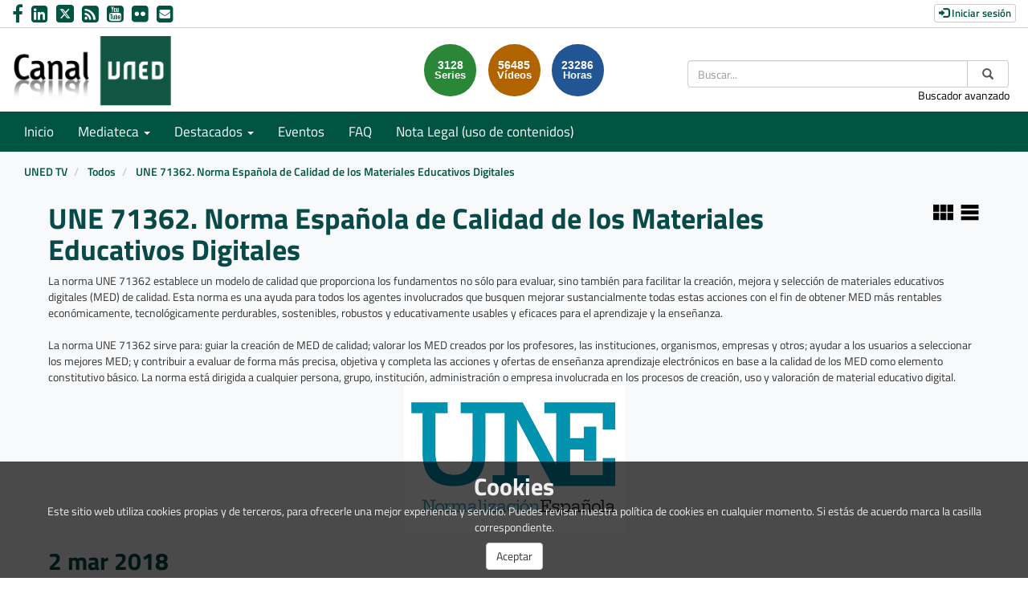

--- FILE ---
content_type: text/html; charset=UTF-8
request_url: https://canal.uned.es/series/5a994fcbb1111f59368b456e
body_size: 66324
content:
<!doctype html>
<html class="" lang="es">
<head>
                <meta name="viewport" content="initial-scale=1">
        <meta http-equiv="X-UA-Compatible" content="IE=edge,chrome=1">
        <meta charset="UTF-8"/>
                    <meta name="robots" content="index, follow"/>
                <meta name="revisit-after" content="1 days"/>
        <meta name="language" content="es"/>
        <meta name="keywords" content="webtv, CANALUNED, video, pumukit - UNE,UNE 71362,Normalización,Evaluación de conformidad,Recursos Educativos Abiertos,Calidad,Accesibilidad,Accesible,Contenidos Educativos Digitales,Innovación,Aprendizaje"/>
    
    <meta property="og:url" content="https://canal.uned.es/series/5a994fcbb1111f59368b456e" />
    <meta property="og:type" content="website" />
    <meta property="og:title" content="UNE 71362. Norma Española de Calidad de los Materiales Educativos Digitales" />
    <meta property="og:description" content="La norma UNE 71362 establece un modelo de calidad que proporciona los fundamentos no sólo para evaluar, sino también para facilitar la creación, mejora y selección de materiales educativos digitales (MED) de calidad. Esta norma es una ayuda para todos los agentes involucrados que busquen mejorar sustancialmente todas estas acciones con el fin de obtener MED más rentables económicamente, tecnológicamente perdurables, sostenibles, robustos y educativamente usables y eficaces para el aprendizaje y la enseñanza. 

La norma UNE 71362 sirve para: guiar la creación de MED de calidad; valorar los MED creados por los profesores, las instituciones, organismos, empresas y otros; ayudar a los usuarios a seleccionar los mejores MED; y contribuir a evaluar de forma más precisa, objetiva y completa las acciones y ofertas de enseñanza aprendizaje electrónicos en base a la calidad de los MED como elemento constitutivo básico. La norma está dirigida a cualquier persona, grupo, institución, administración o empresa involucrada en los procesos de creación, uso y valoración de material educativo digital." />
    <meta property="og:image" content="https://canal.uned.es/images/default/icono_series_fondoblanco.svg" />
    <title>Canal UNED - UNE 71362. Norma Española de Calidad de los Materiales Educativos Digitales</title>

                <link href="/bundles/pumukitwebtv/css/bootstrap.min.css" type="text/css" rel="stylesheet" media="screen"/>
        <link href="/bundles/pumukitwebtv/css/font-awesome.min.css" type="text/css" rel="stylesheet" media="screen"/>
        <link href="/webtv/css/webtv.css" type="text/css" rel="stylesheet" media="screen"/>
            

            <script src="/bundles/pumukitwebtv/js/jquery.min.js"></script>
        <script src="/bundles/pumukitwebtv/js/bootstrap.min.js"></script>
        <script src="/bundles/pumukitwebtv/js/template_video.js"></script>
    
        <link rel="icon" type="image/png" sizes="32x32" href="/images/favicon/favicon.png" />
</head>

<body class="">
    
        <header>
            <div class="container-fluid header-pmk">
        <div class="container-fluid header-top-pmk">
    <div class="container-fluid">
        <div class="row">
            <div class="col-xs-12 col-sm-6 col-md-6 contact-us">
                <a style="text-decoration: none" href="https://www.facebook.com/UNED.ES" aria-label="link Facebook" title="link Facebook" target="_blank">
    <i class="fa fa-facebook" aria-hidden="true" alt="Facebook"></i>
</a>
<a style="text-decoration: none" href="http://www.linkedin.com/company/uned" aria-label="link Linkedin" title="link Linkedin" target="_blank">
    <i class="fa fa-linkedin-square" aria-hidden="true" alt="LinkedIn"></i>
</a>
<a style="text-decoration: none" href="https://x.com/UNED" aria-label="link Twitter" title="link Twitter" target="_blank">
    <img src="/images/x-twitter.svg" class="img-responsive logo-x" alt="link X"/>
</a>
<a style="text-decoration: none" href="/xml/lastnews" aria-label="link RSS" target="_blank" title="link RSS - Acceso a Últimos Añadidos (Anunciados)">
    <i class="fa fa-rss-square" aria-hidden="true" alt="RSS"></i>
</a>
<a style="text-decoration: none" href="http://www.youtube.com/user/uned?gl=ES&hl=es" aria-label="link Youtube" title="link Youtube" target="_blank">
    <i class="fa fa-youtube-square" aria-hidden="true" alt="YouTube"></i>
</a>
<a style="text-decoration: none" href="https://www.flickr.com/photos/uned/albums" aria-label="link Flickr" title="link Flickr" target="_blank">
    <i class="fa fa-flickr" aria-hidden="true" alt="Flickr"></i>
</a>
<a style="text-decoration: none" href="mailto:canaluned@adm.uned.es" aria-label="link Email" title="link Email">
    <i class="fa fa-envelope-square" aria-hidden="true" alt="Email"></i>
</a>
            </div>

            <div class="col-xs-12 col-sm-6 col-md-6 text-right login-box-pmk">
                

    <a href="https://canal.uned.es/auth" type="button" class="login-button btn btn-xs btn-default" title="Log in">
        <span class="glyphicon glyphicon-log-in"></span> Iniciar sesión    </a>
            </div>
        </div>
    </div>
</div>
    <div class="container-fluid header-bottom-pmk">
    <div class="container-fluid">
        <div class="header-logo">
            <div class="col-xs-6 col-sm-4 col-md-4">
                                    <a href="https://canal.uned.es/">
    <img src="/images/icono_uned.png" class="img-responsive header-logo-img" alt="Logo UNED"/>
</a>
                            </div>

            <div class="hidden-xs col-sm-4 col-md-4 pull-right">
                
<div class="search-box">
    <form class="input-group stylish-input-group" method="get" action="/buscador">
        <label for="search-box-desktop" class="sr-only">
            Buscar        </label>
        <input type="text" class="form-control" placeholder="Buscar..." name="q" id="search-box-desktop" />
        <span class="input-group-addon">
            <label for="submit-button-desktop" class="sr-only">Enviar</label>
            <button type="submit" id="submit-button-desktop" style="border:0;background:transparent;" title="Enviar">
                <span class="glyphicon glyphicon-search"></span>
            </button>
        </span>
    </form>
    <p class="text-right hidden-xs">
        <a href="/searchmultimediaobjects" title="Acceso al buscador avanzado">Buscador avanzado</a>
    </p>
</div>

            </div>
                                                <div class="col-sm-4 col-md-4 pull-right">
                        <div class="stats">
    <div class="col-xs-12 col-sm-offset-1 col-sm-8 col-md-offset-3 col-md-6" id="total">
        <div class="row">
            <div class="col-xs-4 col-sm-4 col-md-4">
                <div class="stats-circle stats-circle-1 text-center center-block">
                    <span>3128</span>
                    <div class="stats-label">Series</div>
                </div>
            </div>
            <div class="col-xs-4 col-sm-4 col-md-4">
                <div class="stats-circle stats-circle-2 text-center center-block">
                    <span>56485</span>
                    <div class="stats-label">Vídeos</div>
                </div>
            </div>
            <div class="col-xs-4 col-sm-4 col-md-4">
                <div class="stats-circle stats-circle-3 text-center center-block">
                    <span>23286</span>
                    <div class="stats-label">Horas</div>
                </div>
            </div>
        </div>
    </div>
</div>

                    </div>
                                    </div>
    </div>
</div>
</div>

            <div class="template-menu-pmk">
                <div class="container-fluid menu-pmk">
    <div class="container-fluid">
        <div class="row">
            <nav class="navbar navbar-default navbar-custom">
                <div class="navbar-header">
                    <div class="visible-xs col-xs-9">
                        
<div class="search-box">
    <form class="input-group stylish-input-group" method="get" action="/buscador">
        <label for="search-box-base" class="sr-only">
            Buscar        </label>
        <input type="text" class="form-control" placeholder="Buscar..." name="q" id="search-box-base" />
        <span class="input-group-addon">
            <label for="submit-button-base" class="sr-only">Enviar</label>
            <button type="submit" id="submit-button-base" style="border:0;background:transparent;" title="Enviar">
                <span class="glyphicon glyphicon-search"></span>
            </button>
        </span>
    </form>
    <p class="text-right hidden-xs">
        <a href="/searchmultimediaobjects" title="Acceso al buscador avanzado">Buscador avanzado</a>
    </p>
</div>

                    </div>

                    <button type="button" class="navbar-toggle collapsed" data-toggle="collapse" data-target="#horizontal-menu" aria-expanded="false">
                        <span class="sr-only">Toggle navigation</span>
                        <span class="icon-bar"></span>
                        <span class="icon-bar"></span>
                        <span class="icon-bar"></span>
                    </button>
                </div>

                <div id="horizontal-menu" class="collapse navbar-collapse">
                                            <ul class="nav navbar-nav navbar-custom-links">
    <li>
        <a href="/">
            Inicio        </a>
    </li>
    <li class="dropdown">
        <a id="mediateca" href="#" class="dropdown-toggle" data-toggle="dropdown" role="button" aria-haspopup="true" aria-expanded="false" title="Mediateca">
            Mediateca            <span class="caret"></span>
        </a>
        <ul class="dropdown-menu" aria-labelledby="mediateca">
            <li>
                <a href="/searchmultimediaobjects" title="Mediateca por meses">
                   Mediateca por meses                </a>
            </li>
            <li>
                <a href="/mediateca" title="Mediateca por series">
                   Mediateca por series                </a>
            </li>
        </ul>
    </li>

    <li class="dropdown">
        <a id="destacados" href="#" class="dropdown-toggle" data-toggle="dropdown" role="button" aria-haspopup="true" aria-expanded="false" title="Destacados">
            Destacados            <span class="caret"></span>
        </a>
        <ul class="dropdown-menu" aria-labelledby="destacados">
    <li>
        <a href="/serial/index/id/5075" title="Sin Distancias (UNED en Radio 3)">
            Sin Distancias (UNED en Radio 3)        </a>
    </li>
    <li>
        <a href="https://canal.uned.es/series/6694d41ac45c421c5c144693" title="ES.UNED (UNED en la 2 de TVE)">
            ES.UNED (UNED en la 2 de TVE)        </a>
    </li>
    <li>
        <a href="/uned/institucional" title="UNED Institucional">
            UNED Institucional        </a>
    </li>
    <li>
        <a href="/uned/cultural" title="UNED Cultural">
            UNED Cultural        </a>
    </li>
    <li>
        <a href="/educa/U999901" title="Género e Igualdad">
            Género e Igualdad        </a>
    </li>
    <li>
        <a href="https://contenidosdigitales.uned.es/fezUNED/" title="Repositorio Digital***">
            Repositorio Digital***        </a>
    </li>
</ul>
    </li>

    <li>
        <a id="teleactos" href="/events/" title="Eventos">
            Eventos        </a>
    </li>
    <li>
        <a href="/faq" title="FAQ">
            FAQ
        </a>
    </li>
    <li>
        <a href="https://www.uned.es/universidad/dam/inicio/unidad/cemav/pdf/Reserva-Derechos-CanalUNED.pdf" title="Acceso a un PDF de Nota Legal (uso de contenidos)">
            Nota Legal (uso de contenidos)        </a>
    </li>
    <li class="visible-xs">
        <a href="/searchmultimediaobjects" title="Buscador avanzado">Buscador avanzado</a>
    </li>
    </ul>
                                    </div>
            </nav>
        </div>
    </div>
</div>
            </div>
        </header>

        <main>
                            <div class="container-fluid breadcrumb-pmk">
    <div class="container-fluid">
        <div class="row">
            <div class="col-xs-12">
                <ol class="breadcrumb breadcrumb-pmk-list">
                    <li>
                        <a href="/"  title="UNED TV">
                            UNED TV
                        </a>
                    </li>

                                            <li>
                            <a href="/mediateca"  title="Todos">
                                Todos
                            </a>
                        </li>
                    
                                            <li>
                            <a id="breadcrumbs_series_a" href="/series/5a994fcbb1111f59368b456e" class="active" aria-current="page" title="UNE 71362. Norma Española de Calidad de los Materiales Educativos Digitales">
                                UNE 71362. Norma Española de Calidad de los Materiales Educativos Digitales
                            </a>
                        </li>
                    
                                    </ol>
            </div>
        </div>
    </div>
</div>

<script type="text/javascript">
    $(function () {
        var breadcrumbs_seriesa = $('#breadcrumbs_series_a');
        var breadcrumbs_mmobja = $('#breadcrumbs_mmobj_a');
        if (!breadcrumbs_mmobja.length && !breadcrumbs_seriesa.length) {
            return false;
        }
        var breadcrumbLiHeight = ($('.breadcrumb li').first().height()) + 8;
        var breadcrumbHeight = ($('.breadcrumb').height());
        var breadcrumbSeriesTitle = breadcrumbs_seriesa.height();
        var appendSeries, appendMultimediaObject = false;
        while (((breadcrumbSeriesTitle + 3) > breadcrumbLiHeight) || (breadcrumbHeight > breadcrumbLiHeight)) {
            if (breadcrumbs_seriesa.text().trim().length > 20) {
                breadcrumbs_seriesa.text(breadcrumbs_seriesa.text().substring(0, breadcrumbs_seriesa.text().trim().length - 1));
                appendSeries = true;
            } else {
                breadcrumbs_mmobja.text(breadcrumbs_mmobja.text().substring(0, breadcrumbs_mmobja.text().trim().length - 1));
                if(breadcrumbs_mmobja.text().trim().length < 20) {
                    break;
                }
                appendMultimediaObject = true;
            }
            breadcrumbSeriesTitle = $('.breadcrumb').height();
            breadcrumbHeight = ($('.breadcrumb').height());
        }
        if (appendMultimediaObject) breadcrumbs_mmobja.append("...");
        if (appendSeries) breadcrumbs_seriesa.append("...");
    });
</script>

            
            
            <div class="container-fluid content-pmk">
                                    <div class="container-fluid main-content">
                                                        
            
            <div class="row">
        <div class="col-xs-12">
            <div class="col-xs-12 col-sm-12 col-md-12">
    <div class="col-xs-12 col-sm-10 col-md-10">
        <h1 class="series-title-header">
            UNE 71362. Norma Española de Calidad de los Materiales Educativos Digitales
        </h1>
    </div>

    <div class="col-xs-12 col-sm-2 col-md-2 series-design">
        <a href="" class="columns" style="margin-right: 5px;"><img src="/images/series/columns.png"></a>
        <a href="" class="rows"><img src="/images/series/rows.png"></a>
    </div>


    <div class="col-xs-12 col-sm-12 col-md-12 series_subtitle">
                            <div class="description">
                La norma UNE 71362 establece un modelo de calidad que proporciona los fundamentos no sólo para evaluar, sino también para facilitar la creación, mejora y selección de materiales educativos digitales (MED) de calidad. Esta norma es una ayuda para todos los agentes involucrados que busquen mejorar sustancialmente todas estas acciones con el fin de obtener MED más rentables económicamente, tecnológicamente perdurables, sostenibles, robustos y educativamente usables y eficaces para el aprendizaje y la enseñanza. <br />
<br />
La norma UNE 71362 sirve para: guiar la creación de MED de calidad; valorar los MED creados por los profesores, las instituciones, organismos, empresas y otros; ayudar a los usuarios a seleccionar los mejores MED; y contribuir a evaluar de forma más precisa, objetiva y completa las acciones y ofertas de enseñanza aprendizaje electrónicos en base a la calidad de los MED como elemento constitutivo básico. La norma está dirigida a cualquier persona, grupo, institución, administración o empresa involucrada en los procesos de creación, uso y valoración de material educativo digital.
            </div>
            </div>
</div>

<script>
    $('.series-design a').on('click', function() {
        event.preventDefault();
                     var url = "/series/5a994fcbb1111f59368b456e/list?design=__design__";
                url = url.replace('__design__', $(this).attr('class'));
        $('.om-series').load(url);
    });
</script>
        </div>
    </div>

            <div class="row">
            <div class="col-xs-12">
                <div id="serial_header">
                    
<div align="center"><a href="http://www.aenor.es/aenor/aenor/perfil/perfil.asp#.WpqjAejOW00" target="_blank"><img src="https://canal.uned.es/uploads/material/5a995103b1111f62388b457c/descarga.png" alt="Logo UNE" /></a></div>
                </div>
            </div>
        </div>
    
    <div class="row om-series">
            
<div class="col-xs-12 columns">
                                                                        <!--DATE-->
            <div class="row series-date">
            <div class="col-xs-12 col-sm-12 col-md-12">
                <h2> 2 mar 2018</h2>
            </div>
        </div>
    

                                            
<div class="col-xs-12 col-sm-6 col-md-3 image_representation">
    <a class="multimediaobject" href="/video/5a995103b1111f62388b457c" title="Apertura sesión presentación norma UNE 71362">
        <div class="thumbnail">
            <div>
                <div class="embed-responsive embed-responsive-16by9">
                    <div class="embed-responsive-item text-center">
                        <img alt="Apertura sesión presentación norma UNE 71362" src="/uploads/pic/series/5a994fcbb1111f59368b456e/video/5a995103b1111f62388b457c/180302142658.jpg" class="img-responsive img_adapter_4_3 dynamic_image"
                            data-dynamic-pic=""
                            data-static-pic="/uploads/pic/series/5a994fcbb1111f59368b456e/video/5a995103b1111f62388b457c/180302142658.jpg"
                        />
                        
                                                    <span class="inside-video-duration">3&#039; 35&#039;&#039;</span>
                                            </div>
                </div>
                                    <p class="title_image_representation">
                        Apertura sesión presentación norma UNE 71362
                    </p>
                            </div>
        
                            <ul class="caption list-group">
                    
                                                                                                        <li class="list-group-item list-group-item-custom date_and_visits text-left language">
                                    Idioma:
                                                                        Español
                                </li>
                                                        <li class="list-group-item list-group-item-custom text-right date_and_visits">
                                Visto:
                                567
                                veces
                            </li>
                                                            </ul>
                    </div>
    </a>
</div>

                                                                    
                
                                        
                                                                                        <!--DATE-->
    

                                            
<div class="col-xs-12 col-sm-6 col-md-3 image_representation">
    <a class="multimediaobject" href="/video/5a995103b1111f62388b457f" title="Calidad de los materiales educativos digitales: Compañeros de viaje">
        <div class="thumbnail">
            <div>
                <div class="embed-responsive embed-responsive-16by9">
                    <div class="embed-responsive-item text-center">
                        <img alt="Calidad de los materiales educativos digitales: Compañeros de viaje" src="/uploads/pic/series/5a994fcbb1111f59368b456e/video/5a995103b1111f62388b457f/180302142725.jpg" class="img-responsive img_adapter_4_3 dynamic_image"
                            data-dynamic-pic=""
                            data-static-pic="/uploads/pic/series/5a994fcbb1111f59368b456e/video/5a995103b1111f62388b457f/180302142725.jpg"
                        />
                        
                                                    <span class="inside-video-duration">15&#039; 03&#039;&#039;</span>
                                            </div>
                </div>
                                    <p class="title_image_representation">
                        Calidad de los materiales educativos digitales: Compañeros de viaje
                    </p>
                            </div>
        
                            <ul class="caption list-group">
                    
                                                                                                        <li class="list-group-item list-group-item-custom date_and_visits text-left language">
                                    Idioma:
                                                                        Español
                                </li>
                                                        <li class="list-group-item list-group-item-custom text-right date_and_visits">
                                Visto:
                                560
                                veces
                            </li>
                                                            </ul>
                    </div>
    </a>
</div>

                                
                
    <div class="clearfix visible-sm"></div>
                                        
                                                                                        <!--DATE-->
    

                                            
<div class="col-xs-12 col-sm-6 col-md-3 image_representation">
    <a class="multimediaobject" href="/video/5a9950fdb1111f62388b4567" title="Calidad de los materiales educativos digitales: Presentación de la norma">
        <div class="thumbnail">
            <div>
                <div class="embed-responsive embed-responsive-16by9">
                    <div class="embed-responsive-item text-center">
                        <img alt="Calidad de los materiales educativos digitales: Presentación de la norma" src="/uploads/pic/series/5a994fcbb1111f59368b456e/video/5a9950fdb1111f62388b4567/180302142717.jpg" class="img-responsive img_adapter_4_3 dynamic_image"
                            data-dynamic-pic=""
                            data-static-pic="/uploads/pic/series/5a994fcbb1111f59368b456e/video/5a9950fdb1111f62388b4567/180302142717.jpg"
                        />
                        
                                                    <span class="inside-video-duration">23&#039; 02&#039;&#039;</span>
                                            </div>
                </div>
                                    <p class="title_image_representation">
                        Calidad de los materiales educativos digitales: Presentación de la norma
                    </p>
                            </div>
        
                            <ul class="caption list-group">
                    
                                                                                                        <li class="list-group-item list-group-item-custom date_and_visits text-left language">
                                    Idioma:
                                                                        Español
                                </li>
                                                        <li class="list-group-item list-group-item-custom text-right date_and_visits">
                                Visto:
                                620
                                veces
                            </li>
                                                            </ul>
                    </div>
    </a>
</div>

                                
                
                                        
                                                                                        <!--DATE-->
    

                                            
<div class="col-xs-12 col-sm-6 col-md-3 image_representation">
    <a class="multimediaobject" href="/video/5a995105b1111f62388b4582" title="Calidad de los materiales educativos digitales: Introducción a la Normalización">
        <div class="thumbnail">
            <div>
                <div class="embed-responsive embed-responsive-16by9">
                    <div class="embed-responsive-item text-center">
                        <img alt="Calidad de los materiales educativos digitales: Introducción a la Normalización" src="/uploads/pic/series/5a994fcbb1111f59368b456e/video/5a995105b1111f62388b4582/180302142723.jpg" class="img-responsive img_adapter_4_3 dynamic_image"
                            data-dynamic-pic=""
                            data-static-pic="/uploads/pic/series/5a994fcbb1111f59368b456e/video/5a995105b1111f62388b4582/180302142723.jpg"
                        />
                        
                                                    <span class="inside-video-duration">16&#039; 52&#039;&#039;</span>
                                            </div>
                </div>
                                    <p class="title_image_representation">
                        Calidad de los materiales educativos digitales: Introducción a la Normalización
                    </p>
                            </div>
        
                            <ul class="caption list-group">
                    
                                                                                                        <li class="list-group-item list-group-item-custom date_and_visits text-left language">
                                    Idioma:
                                                                        Español
                                </li>
                                                        <li class="list-group-item list-group-item-custom text-right date_and_visits">
                                Visto:
                                197
                                veces
                            </li>
                                                            </ul>
                    </div>
    </a>
</div>

                                
                
    <div class="clearfix visible-md visible-lg"></div>
    <div class="clearfix visible-sm"></div>
                                        
                                                                                        <!--DATE-->
    

                                            
<div class="col-xs-12 col-sm-6 col-md-3 image_representation">
    <a class="multimediaobject" href="/video/5a9950feb1111f62388b456a" title="Calidad de los materiales educativos digitales: Accesibilidad y calidad">
        <div class="thumbnail">
            <div>
                <div class="embed-responsive embed-responsive-16by9">
                    <div class="embed-responsive-item text-center">
                        <img alt="Calidad de los materiales educativos digitales: Accesibilidad y calidad" src="/uploads/pic/series/5a994fcbb1111f59368b456e/video/5a9950feb1111f62388b456a/180302142649.jpg" class="img-responsive img_adapter_4_3 dynamic_image"
                            data-dynamic-pic=""
                            data-static-pic="/uploads/pic/series/5a994fcbb1111f59368b456e/video/5a9950feb1111f62388b456a/180302142649.jpg"
                        />
                        
                                                    <span class="inside-video-duration">16&#039; 43&#039;&#039;</span>
                                            </div>
                </div>
                                    <p class="title_image_representation">
                        Calidad de los materiales educativos digitales: Accesibilidad y calidad
                    </p>
                            </div>
        
                            <ul class="caption list-group">
                    
                                                                                                        <li class="list-group-item list-group-item-custom date_and_visits text-left language">
                                    Idioma:
                                                                        Español
                                </li>
                                                        <li class="list-group-item list-group-item-custom text-right date_and_visits">
                                Visto:
                                381
                                veces
                            </li>
                                                            </ul>
                    </div>
    </a>
</div>

                                
                
                                        
                                                                                        <!--DATE-->
    

                                            
<div class="col-xs-12 col-sm-6 col-md-3 image_representation">
    <a class="multimediaobject" href="/video/5a9950feb1111f62388b456d" title="Para qué sirve la norma (aplicaciones): La experiencia del proyecto Europeo Nursus">
        <div class="thumbnail">
            <div>
                <div class="embed-responsive embed-responsive-16by9">
                    <div class="embed-responsive-item text-center">
                        <img alt="Para qué sirve la norma (aplicaciones): La experiencia del proyecto Europeo Nursus" src="/uploads/pic/series/5a994fcbb1111f59368b456e/video/5a9950feb1111f62388b456d/180302142720.jpg" class="img-responsive img_adapter_4_3 dynamic_image"
                            data-dynamic-pic=""
                            data-static-pic="/uploads/pic/series/5a994fcbb1111f59368b456e/video/5a9950feb1111f62388b456d/180302142720.jpg"
                        />
                        
                                                    <span class="inside-video-duration">21&#039; 47&#039;&#039;</span>
                                            </div>
                </div>
                                    <p class="title_image_representation">
                        Para qué sirve la norma (aplicaciones): La experiencia del proyecto Europeo Nursus
                    </p>
                            </div>
        
                            <ul class="caption list-group">
                    
                                                                                                        <li class="list-group-item list-group-item-custom date_and_visits text-left language">
                                    Idioma:
                                                                        Español
                                </li>
                                                        <li class="list-group-item list-group-item-custom text-right date_and_visits">
                                Visto:
                                126
                                veces
                            </li>
                                                            </ul>
                    </div>
    </a>
</div>

                                
                
    <div class="clearfix visible-sm"></div>
                                        
                                                                                        <!--DATE-->
    

                                            
<div class="col-xs-12 col-sm-6 col-md-3 image_representation">
    <a class="multimediaobject" href="/video/5a995100b1111f62388b4573" title="Para qué sirve la norma (aplicaciones): La experiencia de la administración">
        <div class="thumbnail">
            <div>
                <div class="embed-responsive embed-responsive-16by9">
                    <div class="embed-responsive-item text-center">
                        <img alt="Para qué sirve la norma (aplicaciones): La experiencia de la administración" src="/uploads/pic/series/5a994fcbb1111f59368b456e/video/5a995100b1111f62388b4573/180302142720.jpg" class="img-responsive img_adapter_4_3 dynamic_image"
                            data-dynamic-pic=""
                            data-static-pic="/uploads/pic/series/5a994fcbb1111f59368b456e/video/5a995100b1111f62388b4573/180302142720.jpg"
                        />
                        
                                                    <span class="inside-video-duration">10&#039; 42&#039;&#039;</span>
                                            </div>
                </div>
                                    <p class="title_image_representation">
                        Para qué sirve la norma (aplicaciones): La experiencia de la administración
                    </p>
                            </div>
        
                            <ul class="caption list-group">
                    
                                                                                                        <li class="list-group-item list-group-item-custom date_and_visits text-left language">
                                    Idioma:
                                                                        Español
                                </li>
                                                        <li class="list-group-item list-group-item-custom text-right date_and_visits">
                                Visto:
                                77
                                veces
                            </li>
                                                            </ul>
                    </div>
    </a>
</div>

                                
                
                                        
                                                                                        <!--DATE-->
    

                                            
<div class="col-xs-12 col-sm-6 col-md-3 image_representation">
    <a class="multimediaobject" href="/video/5a9950ffb1111f62388b4570" title="Para qué sirve la norma (aplicaciones): La experiencia de los Desarrolladores de Contenidos Educativos Digitales">
        <div class="thumbnail">
            <div>
                <div class="embed-responsive embed-responsive-16by9">
                    <div class="embed-responsive-item text-center">
                        <img alt="Para qué sirve la norma (aplicaciones): La experiencia de los Desarrolladores de Contenidos Educativos Digitales" src="/uploads/pic/series/5a994fcbb1111f59368b456e/video/5a9950ffb1111f62388b4570/180302142721.jpg" class="img-responsive img_adapter_4_3 dynamic_image"
                            data-dynamic-pic=""
                            data-static-pic="/uploads/pic/series/5a994fcbb1111f59368b456e/video/5a9950ffb1111f62388b4570/180302142721.jpg"
                        />
                        
                                                    <span class="inside-video-duration">17&#039; 14&#039;&#039;</span>
                                            </div>
                </div>
                                    <p class="title_image_representation">
                        Para qué sirve la norma (aplicaciones): La experiencia de los Desarrolladores de Contenidos Educativos Digitales
                    </p>
                            </div>
        
                            <ul class="caption list-group">
                    
                                                                                                        <li class="list-group-item list-group-item-custom date_and_visits text-left language">
                                    Idioma:
                                                                        Español
                                </li>
                                                        <li class="list-group-item list-group-item-custom text-right date_and_visits">
                                Visto:
                                117
                                veces
                            </li>
                                                            </ul>
                    </div>
    </a>
</div>

                                
                
    <div class="clearfix visible-md visible-lg"></div>
    <div class="clearfix visible-sm"></div>
                                        
                                                                                        <!--DATE-->
    

                                            
<div class="col-xs-12 col-sm-6 col-md-3 image_representation">
    <a class="multimediaobject" href="/video/5a995101b1111f62388b4576" title="Para qué sirve la norma (aplicaciones): La experiencia del profesor">
        <div class="thumbnail">
            <div>
                <div class="embed-responsive embed-responsive-16by9">
                    <div class="embed-responsive-item text-center">
                        <img alt="Para qué sirve la norma (aplicaciones): La experiencia del profesor" src="/uploads/pic/series/5a994fcbb1111f59368b456e/video/5a995101b1111f62388b4576/180302142705.jpg" class="img-responsive img_adapter_4_3 dynamic_image"
                            data-dynamic-pic=""
                            data-static-pic="/uploads/pic/series/5a994fcbb1111f59368b456e/video/5a995101b1111f62388b4576/180302142705.jpg"
                        />
                        
                                                    <span class="inside-video-duration">9&#039; 42&#039;&#039;</span>
                                            </div>
                </div>
                                    <p class="title_image_representation">
                        Para qué sirve la norma (aplicaciones): La experiencia del profesor
                    </p>
                            </div>
        
                            <ul class="caption list-group">
                    
                                                                                                        <li class="list-group-item list-group-item-custom date_and_visits text-left language">
                                    Idioma:
                                                                        Español
                                </li>
                                                        <li class="list-group-item list-group-item-custom text-right date_and_visits">
                                Visto:
                                287
                                veces
                            </li>
                                                            </ul>
                    </div>
    </a>
</div>

                                
                
                                        
                                                                                        <!--DATE-->
    

                                            
<div class="col-xs-12 col-sm-6 col-md-3 image_representation">
    <a class="multimediaobject" href="/video/5a995102b1111f62388b4579" title="Para qué sirve la norma (aplicaciones): La experiencia del alumno">
        <div class="thumbnail">
            <div>
                <div class="embed-responsive embed-responsive-16by9">
                    <div class="embed-responsive-item text-center">
                        <img alt="Para qué sirve la norma (aplicaciones): La experiencia del alumno" src="/uploads/pic/series/5a994fcbb1111f59368b456e/video/5a995102b1111f62388b4579/180302142658.jpg" class="img-responsive img_adapter_4_3 dynamic_image"
                            data-dynamic-pic=""
                            data-static-pic="/uploads/pic/series/5a994fcbb1111f59368b456e/video/5a995102b1111f62388b4579/180302142658.jpg"
                        />
                        
                                                    <span class="inside-video-duration">7&#039; 18&#039;&#039;</span>
                                            </div>
                </div>
                                    <p class="title_image_representation">
                        Para qué sirve la norma (aplicaciones): La experiencia del alumno
                    </p>
                            </div>
        
                            <ul class="caption list-group">
                    
                                                                                                        <li class="list-group-item list-group-item-custom date_and_visits text-left language">
                                    Idioma:
                                                                        Español
                                </li>
                                                        <li class="list-group-item list-group-item-custom text-right date_and_visits">
                                Visto:
                                117
                                veces
                            </li>
                                                            </ul>
                    </div>
    </a>
</div>

                                
                
    <div class="clearfix visible-sm"></div>
                                        
                                                                                        <!--DATE-->
            <div class="row series-date">
            <div class="col-xs-12 col-sm-12 col-md-12">
                <h2> 27 nov 2018</h2>
            </div>
        </div>
    

                                            
<div class="col-xs-12 col-sm-6 col-md-3 image_representation">
    <a class="multimediaobject" href="/video/5bfd9ef0b1111fd1718b979f" title="UNE 71362:2017. Calidad de los materiales educativos digitales. Introducción ">
        <div class="thumbnail">
            <div>
                <div class="embed-responsive embed-responsive-16by9">
                    <div class="embed-responsive-item text-center">
                        <img alt="UNE 71362:2017. Calidad de los materiales educativos digitales. Introducción " src="/uploads/pic/series/5a6f6fb1b1111f7f608b4569/video/5bfd9ef0b1111fd1718b979f/5bfe5c721cf77.jpeg" class="img-responsive img_adapter_4_3 dynamic_image"
                            data-dynamic-pic=""
                            data-static-pic="/uploads/pic/series/5a6f6fb1b1111f7f608b4569/video/5bfd9ef0b1111fd1718b979f/5bfe5c721cf77.jpeg"
                        />
                        
                                                    <span class="inside-video-duration">6&#039; 55&#039;&#039;</span>
                                            </div>
                </div>
                                    <p class="title_image_representation">
                        UNE 71362:2017. Calidad de los materiales educativos digitales. Introducción 
                    </p>
                            </div>
        
                            <ul class="caption list-group">
                    
                                                                                                        <li class="list-group-item list-group-item-custom date_and_visits text-left language">
                                    Idioma:
                                                                        Español
                                </li>
                                                        <li class="list-group-item list-group-item-custom text-right date_and_visits">
                                Visto:
                                745
                                veces
                            </li>
                                                            </ul>
                    </div>
    </a>
</div>

                                                                    
                
                                        
                                                                                        <!--DATE-->
    

                                            
<div class="col-xs-12 col-sm-6 col-md-3 image_representation">
    <a class="multimediaobject" href="/video/5bfd9eeeb1111fd1718b9799" title=" ¿Por qué apoyar la difusión de la norma 71362 sobre calidad de los materiales educativos digitales?">
        <div class="thumbnail">
            <div>
                <div class="embed-responsive embed-responsive-16by9">
                    <div class="embed-responsive-item text-center">
                        <img alt=" ¿Por qué apoyar la difusión de la norma 71362 sobre calidad de los materiales educativos digitales?" src="/uploads/pic/series/5a6f6fb1b1111f7f608b4569/video/5bfd9eeeb1111fd1718b9799/5bfe6942137d5.jpeg" class="img-responsive img_adapter_4_3 dynamic_image"
                            data-dynamic-pic=""
                            data-static-pic="/uploads/pic/series/5a6f6fb1b1111f7f608b4569/video/5bfd9eeeb1111fd1718b9799/5bfe6942137d5.jpeg"
                        />
                        
                                                    <span class="inside-video-duration">4&#039; 34&#039;&#039;</span>
                                            </div>
                </div>
                                    <p class="title_image_representation">
                         ¿Por qué apoyar la difusión de la norma 71362 sobre calidad de los materiales educativos digitales?
                    </p>
                            </div>
        
                            <ul class="caption list-group">
                    
                                                                                                        <li class="list-group-item list-group-item-custom date_and_visits text-left language">
                                    Idioma:
                                                                        Español
                                </li>
                                                        <li class="list-group-item list-group-item-custom text-right date_and_visits">
                                Visto:
                                135
                                veces
                            </li>
                                                            </ul>
                    </div>
    </a>
</div>

                                
                
    <div class="clearfix visible-sm"></div>
                                        
                                                                                        <!--DATE-->
    

                                            
<div class="col-xs-12 col-sm-6 col-md-3 image_representation">
    <a class="multimediaobject" href="/video/5bfd9ef2b1111fd1718b97a5" title="La Experiencia de los Desarrolladores de Contenidos Educativos ">
        <div class="thumbnail">
            <div>
                <div class="embed-responsive embed-responsive-16by9">
                    <div class="embed-responsive-item text-center">
                        <img alt="La Experiencia de los Desarrolladores de Contenidos Educativos " src="/uploads/pic/series/5a6f6fb1b1111f7f608b4569/video/5bfd9ef2b1111fd1718b97a5/5bfe68382aae5.jpeg" class="img-responsive img_adapter_4_3 dynamic_image"
                            data-dynamic-pic=""
                            data-static-pic="/uploads/pic/series/5a6f6fb1b1111f7f608b4569/video/5bfd9ef2b1111fd1718b97a5/5bfe68382aae5.jpeg"
                        />
                        
                                                    <span class="inside-video-duration">4&#039; 43&#039;&#039;</span>
                                            </div>
                </div>
                                    <p class="title_image_representation">
                        La Experiencia de los Desarrolladores de Contenidos Educativos 
                    </p>
                            </div>
        
                            <ul class="caption list-group">
                    
                                                                                                        <li class="list-group-item list-group-item-custom date_and_visits text-left language">
                                    Idioma:
                                                                        Español
                                </li>
                                                        <li class="list-group-item list-group-item-custom text-right date_and_visits">
                                Visto:
                                157
                                veces
                            </li>
                                                            </ul>
                    </div>
    </a>
</div>

                                
                
                                        
                                                                                        <!--DATE-->
    

                                            
<div class="col-xs-12 col-sm-6 col-md-3 image_representation">
    <a class="multimediaobject" href="/video/5bfd9ef1b1111fd1718b97a2" title="La accesibilidad como valor añadido en la medida de la calidad de los recursos educativos digitales">
        <div class="thumbnail">
            <div>
                <div class="embed-responsive embed-responsive-16by9">
                    <div class="embed-responsive-item text-center">
                        <img alt="La accesibilidad como valor añadido en la medida de la calidad de los recursos educativos digitales" src="/uploads/pic/series/5a6f6fb1b1111f7f608b4569/video/5bfd9ef1b1111fd1718b97a2/5bfe5dec19792.jpeg" class="img-responsive img_adapter_4_3 dynamic_image"
                            data-dynamic-pic=""
                            data-static-pic="/uploads/pic/series/5a6f6fb1b1111f7f608b4569/video/5bfd9ef1b1111fd1718b97a2/5bfe5dec19792.jpeg"
                        />
                        
                                                    <span class="inside-video-duration">11&#039; 06&#039;&#039;</span>
                                            </div>
                </div>
                                    <p class="title_image_representation">
                        La accesibilidad como valor añadido en la medida de la calidad de los recursos educativos digitales
                    </p>
                            </div>
        
                            <ul class="caption list-group">
                    
                                                                                                        <li class="list-group-item list-group-item-custom date_and_visits text-left language">
                                    Idioma:
                                                                        Español
                                </li>
                                                        <li class="list-group-item list-group-item-custom text-right date_and_visits">
                                Visto:
                                88
                                veces
                            </li>
                                                            </ul>
                    </div>
    </a>
</div>

                                
                
    <div class="clearfix visible-md visible-lg"></div>
    <div class="clearfix visible-sm"></div>
                                        
                            
            <div class="row col-xs-12">
            <h2 class="series-subtitle-uned" style="margin-top: 130px;">
                <span class="underline">Otros materiales</span>
            </h2>
        </div>
                                                            
<div class="col-xs-12 col-sm-6 col-md-3 image_representation">
    <a class="multimediaobject" href="/video/5c07c05eb1111fd1718bb5a0" title="Calidad de los materiales educativos digitales: Norma UNE 71362">
        <div class="thumbnail">
            <div>
                <div class="embed-responsive embed-responsive-16by9">
                    <div class="embed-responsive-item text-center">
                        <img alt="Calidad de los materiales educativos digitales: Norma UNE 71362" src="/images/default/icono_audio_fondogris.svg" class="img-responsive img_adapter_4_3 dynamic_image"
                            data-dynamic-pic=""
                            data-static-pic="/images/default/icono_audio_fondogris.svg"
                        />
                        
                                                    <span class="inside-video-duration">30&#039; 53&#039;&#039;</span>
                                            </div>
                </div>
                                    <p class="title_image_representation">
                        Calidad de los materiales educativos digitales: Norma UNE 71362
                    </p>
                            </div>
        
                            <ul class="caption list-group">
                    
                                                                                                        <li class="list-group-item list-group-item-custom date_and_visits text-left language">
                                    Idioma:
                                                                        Español
                                </li>
                                                        <li class="list-group-item list-group-item-custom text-right date_and_visits">
                                Visto:
                                289
                                veces
                            </li>
                                                            </ul>
                    </div>
    </a>
</div>

                
                                        </div>
    </div>

    <div class="row">
        <div class="col-xs-12">
            
        </div>
    </div>
                                            </div>
                            </div>

                    </main>

        <footer role="contentinfo" class="footer-pmk">
            <div class="container footer-content-pmk">
            <div class="col-sm-6 col-md-3 col-lg-3">
    <h2>La UNED</h2>
    <ul class="list-unstyled">
        <li><a href="https://www.uned.es/universidad/inicio/institucional/gerencia.html" title="Link Gerencia">Gerencia</a></li>
        <li><a href="https://www.uned.es/universidad/inicio/institucional/gerencia/fondos-europeos-next-generation-eu.html" title="Link Proyectos UNED Fondos Europeos ">Proyectos UNED Fondos Europeos</a></li>
        <li><a href="http://portal.uned.es/portal/page?_pageid=93,176876&_dad=portal&_schema=PORTAL" title="Link Boletín Interno de Coordinación Informativa"><abbr title="Boletín Interno de Coordinación Informativa">B.I.C.I.</abbr></a></li>
        <li><a href="https://www.uned.es/universidad/inicio/unidad/oficina-igualdad.html" title="Link Oficina de Igualdad">Oficina de Igualdad</a></li>
        <li><a href="https://www.fundacion.uned.es/" title="Link Fundación UNED">Fundación UNED</a></li>
        <li><a href="https://www.uned.es/universidad/inicio/unidad/unedmedia.html" title="Link UNED Media">UNED Media</a></li>
        <li><a href="https://www.uned.es/universidad/inicio/unidad/IUED.html" title="Link IUED">IUED</a></li>
        <li><a href="https://portal.uned.es/portal/page?_pageid=93,574891&_dad=portal&_schema=PORTAL" title="Link Perfil Contratante">Perfil Contratante</a></li>
        <li><a href="https://ods.quned.es/ods&proyecto=0" title="Link Agenda2030 y ODS">Agenda2030 y ODS</a></li>
    </ul>
</div>

<div class="col-sm-6 col-md-3 col-lg-3">
    <h2>Servicios al estudiante</h2>
    <ul class="list-unstyled">
        <li><a href="https://www.uned.es/universidad/inicio/estudiantes/calendario-academico-administrativo.html" title="Link Calendario Académico">Calendario Académico</a></li>
        <li><a href="https://www.uned.es/universidad/inicio/atencion-estudiante.html" title="Link Atención al estudiante">Atención al estudiante</a></li>
        <li><a href="https://www.uned.es/universidad/inicio/unidad/unidis.html" title="Link Discapacidad">Discapacidad</a></li>
        <li><a href="https://www.uned.es/universidad/inicio/institucional/coie.html" title="Link Orientación y Empleo">Orientación y Empleo</a></li>
        <li><a href="https://www.uned.es/universidad/inicio/estudios/oficina-practicas.html" title="Link Oficina de prácticas">Oficina de prácticas</a></li>
        <li><a href="https://contenidosdigitales.uned.es/fezUNED/" title="Link Contenidos digitales UNED">Contenidos digitales UNED</a></li>
        <li><a href="https://www.uned.es/universidad/inicio/informacion/quejassugerencias.html" title="Link Quejas y sugerencias">Quejas y sugerencias</a></li>
        <li><a href="https://www.uned.es/universidad/inicio/unidad/defensor-universitario.html" title="Link Defensor Universitario">Defensor Universitario</a></li>
    </ul>
</div>
<div class="clearfix hidden-md hidden-lg"></div>
<div class="col-sm-6 col-md-4 col-lg-3">
    <h2>Educación y Cultura</h2>
    <ul class="list-unstyled">
        <li><a href="https://www.uned.es/universidad/inicio/unidad/cultura-deporte.html" title="Link Cultura y Deporte">Cultura y Deporte</a></li>
        <li><a href="https://www.librosuned.com/" title="Link Librería Virtual">Librería Virtual</a></li>
        <li><a href="http://portal.uned.es/portal/page?_pageid=93,23375984,93_23375985&_dad=portal&_schema=PORTAL" title="Link Editorial UNED">Editorial UNED</a></li>
        <li><a href="https://alumni.uned.es/" title="Link Alumni">Alumni</a></li>
    </ul>
</div>
<div class="col-sm-6 col-md-3 col-lg-3 patrocinadores">
    <ul class="list-unstyled">
        <li class="lead list-unstyled">
            <a href="https://www.universidades.gob.es/portal/site/universidades/" target="_blank" title="Web Ministerio de Universidades">
                <img src="/images/footer/logo_MECD.gif" class="img-responsive" title="Imagen Web Ministerio de Universidades" alt="Acceso a la web Ministerio de Universidades" longdesc="http://www.educacion.gob.es/portada/">
            </a>
        </li>
        <li class="lead list-unstyled">
            <a href="https://www.universia.net/es/home.html" title="Universia España. Portal de las Universidades españolas" target="_blank">
                <img src="/images/footer/universia.gif" class="img-responsive" alt="Imagen Universia España" title="Universia España">
            </a>
        </li>
        <li class="lead list-unstyled">
            <a href="https://portal.uned.es/portal/page?_pageid=93,66581081&_dad=portal">
                <img src="/images/footer/excelenciaUNED.png" class="img-responsive" alt="Imagen European Association of Distance Teaching Universities (EADTU)" title="European Association of Distance Teaching Universities (EADTU)">
            </a>
        </li>
    </ul>
</div>
    </div>
<div class="container-fluid sub-footer">
    <div class="col-xs-4 col-sm-2 col-md-1">
        <ul class="list-unstyled rrss">
            <li><a href="http://www.facebook.com/UNED.ES" title="Link facebook" target="_blank"><i class="fa fa-facebook"></i><span class="sr-only">facebook</span></a></li>
            <li><a href="http://twitter.com/#!/uned" title="Link Twitter"><img src="/images/x-twitter.svg" class="img-responsive logo-x" alt="link Twitter"/><span class="sr-only">Twitter</span></a></li>
            <li><a href="http://www.youtube.com/user/uned?gl=ES&amp;hl=es" title="Link YoutTube"><i class="fa fa-youtube-play"></i></a><span class="sr-only">YoutTube</span></li>
            <li><a href="http://www.linkedin.com/company/uned" title="Link Linkedin"><i class="fa fa-linkedin"></i><span class="sr-only">Linkedin</span></a></li>
            <li><a href="https://www.instagram.com/uneduniv/?hl=es" title="Link Instagram"><i class="fa fa-instagram"></i><span class="sr-only">Instagram</span></a></li>
        </ul>

    </div>
    <div class="col-xs-8 col-sm-4 col-md-5">
        <ul class="list-unstyled links">
            <li><a href="https://www.uned.es/universidad/inicio/informacion.html" title="Link Contacta">Contacta</a></li>
            <li><a href="https://www.uned.es/universidad/inicio/accesibilidad.html" title="Link Accesibilidad">Accesibilidad</a></li>
            <li><a href="https://descargas.uned.es/publico/pdf/Politica_privacidad_UNED.pdf" title="Acceso a un PDF de Política de privacidad">Política de privacidad</a></li>
            <li><a href="https://descargas.uned.es/publico/pdf/Aviso_Legal_UNED.pdf" title="Acceso a un PDF de Nota legal">Nota legal</a></li>
            <li><a href="https://www.uned.es/universidad/inicio/informacion-cookies.html" title="Link Política de cookies">Política de cookies</a></li>
            <li><a href="https://www.uned.es/universidad/inicio/unidad/proteccion-datos.html" title="Link Protección de Datos y Seguridad">Protección de Datos y Seguridad</a></li>
        </ul>
    </div>
    <div class="col-xs-12 col-sm-6 col-md-6 contacta">
        <h3>Contacta</h3>
        
        <div class="atencion row">
            <div class="col-md-6">
                <h4 class="title">CAU - Soporte Incidencias informáticas</h4>
                <p>Estudiantes: <a href="https://www.uned.es/universidad/inicio/ctu/cau/formulario-contacto.html">Acceda al Formulario web</a></p>
                <p> Teléfono: 91 398 88 01<br />
                    Horario: de 9 a 20 h. de lunes a viernes (excepto festivos nacionales)
                </p>
            </div>

            <div class="col-md-6">
                <h4 class="title">INFORMACIÓN GENERAL</h4>
                <p><em>
                    HORARIO de atención: de lunes a jueves de 9:00 a 14:00 y de 16:00 a
                    18:00, viernes de 9:00 a 14:00.
                </em></p>
            </div>
            <div class="clearfix"></div>
            <div class="col-md-6">
                <h4 class="title">ATENCIÓN PRESENCIAL</h4>
                <p>Atención presencial en la Sede<br />
                Central de Madrid o en tu Centro<br />
                Asociado más cercano.<br />
                <a href="https://www.uned.es/universidad/inicio/informacion.html">
                    MÁS INFORMACIÓN
                </a></p>
            </div>

            <div class="col-md-6">
                <h4 class="title">CORREO ELECTRÓNICO</h4>
                <p><a href="mailto:infouned@adm.uned.es">infouned@adm.uned.es</a></p>
                <p><a href="https://www.uned.es/universidad/inicio/informacion.html">
                    MAS INFORMACIÓN
                </a></p>
            </div>
        </div>
    </div>
</div>


            <div class="container-fluid powered_by">
                <div class="row">
                                        <div class="container-fluid text-right">
                        Creado con <i>GalicasterMediaServer</i> por Teltek
                    </div>
                </div>
            </div>
        </footer>

            <div id="headercookie" class="cookielaw">
        <div class="titlecookie">
            Cookies
        </div>
        <div class="textcookie">
            Este sitio web utiliza cookies propias y de terceros, para ofrecerle una mejor experiencia y servicio. Puedes revisar nuestra política de cookies en cualquier momento. Si estás de acuerdo marca la casilla correspondiente.

            <div class="clearfix"></div>
            <button id="btn-accept-cookies" class="btn btn-default btn-accept-cookies" style="margin-top: 9px">Aceptar</button>
        </div>
    </div>

<script type="text/javascript">
    insertCookieUser("canal.uned.es");

    $('.btn-accept-cookies').on('click', function(event) {
        event.preventDefault();
        setCookie("canal.uned.es", "full", 0);
        $('#headercookie').hide();
    });

    function insertCookieUser(domain) {
        let pumukitCookie = getCookie(domain);
        if (pumukitCookie == null || typeof pumukitCookie == 'undefined' || (typeof pumukitCookie != 'undefined' && pumukitCookie.indexOf("full") === -1)) {
            $('#headercookie').show();
        } else {
            $('#headercookie').hide();
        }
    }

    function setCookie(name,value,days) {
        var expires = "";
        if (days) {
            var date = new Date();
            date.setTime(date.getTime() + (days*24*60*60*1000));
            expires = "; expires=" + date.toUTCString();
        }
        document.cookie = name + "=" + (value || "")  + expires + "; path=/";
    }

    function getCookie(name) {
        var nameEQ = name + "=";
        var ca = document.cookie.split(';');
        for(let i=0;i < ca.length;i++) {
            let c = ca[i];
            while (c.charAt(0) == ' ') c = c.substring(1,c.length);
            if (c.indexOf(nameEQ) == 0) return c.substring(nameEQ.length,c.length);
        }
        return null;
    }
</script>

                    <!-- Google tag (gtag.js) -->
            <script async src="https://www.googletagmanager.com/gtag/js?id=G-8DE7RSLFLS"></script>
            <script>
            window.dataLayer = window.dataLayer || [];
            function gtag(){dataLayer.push(arguments);}
            gtag('js', new Date());
            gtag('config', 'G-8DE7RSLFLS');
            </script>
            </body>
</html>
